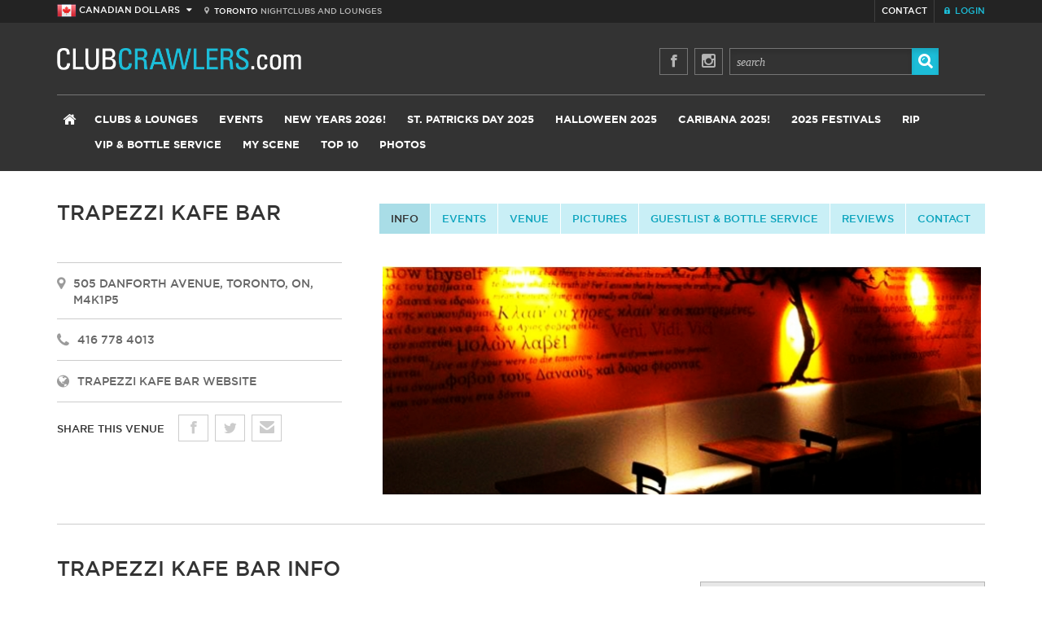

--- FILE ---
content_type: text/html; charset=UTF-8
request_url: https://clubcrawlers.com/toronto/nightclub/trapezzikafebar
body_size: 52198
content:
<!DOCTYPE html>
<!--[if lt IE 7]> <html class="no-js lt-ie9 lt-ie8 lt-ie7 ie6" lang="en"> <![endif]-->
<!--[if IE 7]>    <html class="no-js lt-ie9 lt-ie8 ie7" lang="en"> <![endif]-->
<!--[if IE 8]>    <html class="no-js lt-ie9 ie8" lang="en"> <![endif]-->
<!--[if IE 9]>    <html class="no-js ie9" lang="en"> <![endif]-->
<!--[if gt IE 8]><!--><html class="no-js gt-ie8" lang="en"><!--<![endif]-->
<head id="mouthmedia-clubcrawlers" data-template-set="mouthmedia-html5-20-12-2012">
	<meta charset="utf-8">
	<meta http-equiv="X-UA-Compatible" content="IE=edge,chrome=1">
	<meta name="viewport" content="width=device-width">	
	
<meta property="site:admin" content="health-check" />
<!-- Global site tag (gtag.js) - Google Analytics -->

<script async src="https://www.googletagmanager.com/gtag/js?id=UA-15851278-1"></script>
<script>
	window.dataLayer = window.dataLayer || [];

	function gtag() {
		dataLayer.push(arguments);
	}
	gtag('js', new Date());

	gtag('config', 'UA-15851278-1');
</script>
<script>
	! function(f, b, e, v, n, t, s) {
		if (f.fbq) return;
		n = f.fbq = function() {
			n.callMethod ?
				n.callMethod.apply(n, arguments) : n.queue.push(arguments)
		};
		if (!f._fbq) f._fbq = n;
		n.push = n;
		n.loaded = !0;
		n.version = '2.0';
		n.queue = [];
		t = b.createElement(e);
		t.async = !0;
		t.src = v;
		s = b.getElementsByTagName(e)[0];
		s.parentNode.insertBefore(t, s)
	}(window, document, 'script',
		'https://connect.facebook.net/en_US/fbevents.js');
	fbq('init', '794484307086167');
	fbq('track', 'PageView');
</script>

<title>Club Crawlers</title>
<meta name="description" content="Toronto club listings, clubbing news, events, music/charts, and message board.">


<meta name="google-site-verification" content="PP4kRdkerWgZMtzydm18OvoITR-hIArlFvX7qjL_UiQ" />

<meta name="viewport" content="width=device-width, initial-scale=1, user-scalable=no" />

<link rel="stylesheet" href="//maxcdn.bootstrapcdn.com/font-awesome/4.3.0/css/font-awesome.min.css">

<link rel="stylesheet" href="/clubcrawlers/styles/reset.css" />
<link rel="stylesheet" href="/clubcrawlers/styles/icons.css" />
<link rel="stylesheet" href="/clubcrawlers/styles/layout_v4.css?v2019-2" />
<link rel="stylesheet" href="/clubcrawlers/js/slider/flexslider.css" type="text/css" media="screen" />
<link rel="stylesheet" type="text/css" href="/clubcrawlers/js/socialwall/css/dcsns_wall.css" media="all" />
<link rel="stylesheet" href="/clubcrawlers/styles/queries/desktop_v4.css" />
<link rel="stylesheet" href="/clubcrawlers/styles/queries/tablet_v4.css" />
<link rel="stylesheet" href="/clubcrawlers/styles/queries/mobile_v5.css" />

<link rel="stylesheet" href="/clubcrawlers/js/twitter-feed/tweet.css" />

<link rel="stylesheet" href="/clubcrawlers/js/chosen/chosen.css" />
<link rel="stylesheet" type="text/css" href="/clubcrawlers/js/lightbox/themes/classic/jquery.lightbox.css" />

<link rel="shortcut icon" href="/clubcrawlers/favicon.ico" />
<link rel="apple-touch-icon" sizes="114x114" href="/clubcrawlers/images/icons/apple-touch-icon-114x114.png">
<link rel="apple-touch-icon" sizes="72x72" href="/clubcrawlers/images/icons/apple-touch-icon-72x72.png">
<link rel="apple-touch-icon" href="/clubcrawlers/images/icons/apple-touch-icon.png">

<script src="/clubcrawlers/js/libs/modernizr-2.6.2.min.js"></script>

<script src="/designedit/js/init.js"></script>
<script src="/designedit/js/tools/form.js"></script>
<script src="/designedit/js/tools/calendar.js"></script>
<script src="/designedit/js/ut/el.js"></script>
<script src="/designedit/js/ut/ev.js"></script>
<script src="/clubcrawlers/js/site_v9.js"></script>



<meta name="google-site-verification" content="lwMUBlntqAm0D-l90TNC65qKxKeWUt2Wgk_rNBCQ_ZE" />

<!-- INCLUDE jQUERY/SCRIPTS -->
<script src="//ajax.googleapis.com/ajax/libs/jquery/1.8.3/jquery.min.js"></script>
<script>
	window.jQuery || document.write('<script src="/clubcrawlers/js/libs/jquery-1.8.3.min.js"><\/script>')
</script>

<!--[if lt IE 9]>
	<script src="js/css3-mediaqueries.js"></script>
<![endif]-->

<script type="text/javascript">
	$(document).ready(function() {
		//BOX TOGGLE FOR MORE INFO
		$(".toggle-container").hide();

		$(".trigger").click(function() {
			$(this).toggleClass("active").next().slideToggle("slow");

		});

		//SIDEBAR FEATURED ON CC TABS
		$('.nav-tabs > li > a').click(function(event) {
			event.preventDefault(); //stop browser to take action for clicked anchor

			//get displaying tab content jQuery selector
			var active_tab_selector = $('.nav-tabs > li.active > a').attr('href');

			//find actived navigation and remove 'active' css
			var actived_nav = $('.nav-tabs > li.active');
			actived_nav.removeClass('active');

			//add 'active' css into clicked navigation
			$(this).parents('li').addClass('active');

			//hide displaying tab content
			$(active_tab_selector).removeClass('active');
			$(active_tab_selector).addClass('hide');

			//show target tab content
			var target_tab_selector = $(this).attr('href');
			$(target_tab_selector).removeClass('hide');
			$(target_tab_selector).addClass('active');
		});

		//REVIEW TABS
		$('.review-tabs > li > a').click(function(event) {
			event.preventDefault(); //stop browser to take action for clicked anchor

			//get displaying tab content jQuery selector
			var active_tab_selector = $('.review-tabs > li.active > a').attr('href');

			//find actived navigation and remove 'active' css
			var actived_nav = $('.review-tabs > li.active');
			actived_nav.removeClass('active');

			//add 'active' css into clicked navigation
			$(this).parents('li').addClass('active');

			//hide displaying tab content
			$(active_tab_selector).removeClass('active');
			$(active_tab_selector).addClass('hide');

			//show target tab content
			var target_tab_selector = $(this).attr('href');
			$(target_tab_selector).removeClass('hide');
			$(target_tab_selector).addClass('active');
		});

		//EVENT DETAIL GLIST TABS
		$('.glist-tabs > li > a').click(function(event) {
			event.preventDefault(); //stop browser to take action for clicked anchor

			//get displaying tab content jQuery selector
			var active_tab_selector = $('.glist-tabs > li.active > a').attr('href');

			//find actived navigation and remove 'active' css
			var actived_nav = $('.glist-tabs > li.active');
			actived_nav.removeClass('active');

			//add 'active' css into clicked navigation
			$(this).parents('li').addClass('active');

			//hide displaying tab content
			$(active_tab_selector).removeClass('active');
			$(active_tab_selector).addClass('hide');

			//show target tab content
			var target_tab_selector = $(this).attr('href');
			$(target_tab_selector).removeClass('hide');
			$(target_tab_selector).addClass('active');
		});
		//EVENT DETAIL info TABS
		$('.event-detail-tabs > li > a').click(function(event) {
			event.preventDefault(); //stop browser to take action for clicked anchor

			//get displaying tab content jQuery selector
			var active_tab_selector = $('.event-detail-tabs > li.active > a').attr('href');

			//find actived navigation and remove 'active' css
			var actived_nav = $('.event-detail-tabs > li.active');
			actived_nav.removeClass('active');

			//add 'active' css into clicked navigation
			$(this).parents('li').addClass('active');

			//hide displaying tab content
			$(active_tab_selector).removeClass('active');
			$(active_tab_selector).addClass('hide');

			//show target tab content
			var target_tab_selector = $(this).attr('href');
			$(target_tab_selector).removeClass('hide');
			$(target_tab_selector).addClass('active');
		});
	});
</script>    
</head>
<body>

	    <header id="header">

	<div id="top-bar">    
        <div class="wrap">        
            
            
                                    <div class="currency-top">
                        <img src="/clubcrawlers/images/icon-canada.png" alt="cad" /> <span class="mobile-currency-off">Canadian Dollars</span> <span class="mobile-currency-on">CAD</span> <i class="icon-caret-down"></i>
                    </div>
                    <div class="currency-drop">
                        <a href="http://clubcrawlers.com/clubcrawlers/designedit/action/global/country?country=us&redirect=http%3A%2F%2Fclubcrawlers.com%2Ftoronto%2Fnightclub%2Ftrapezzikafebar"><img src="/clubcrawlers/images/icon-usa.png" alt="usd" /> <span class="mobile-currency-off">US Dollars</span> <span class="mobile-currency-on">USD</span> </a>
                    </div>
                
                     
         <div id="city-location"><i class="icon-map-marker"></i>&nbsp;&nbsp;<span>Toronto</span> <div class="mobile-off">Nightclubs and Lounges</div></div>
            
           
            
            <ul id="top-nav">
               <li><a href="/toronto/contact"><i class="icon-envelope mobile-on"></i> <span class="mobile-off">contact</span></a></li> 
               <li class="nav-cart" id="checkoutpopup_button" style="display:none" ><a href="javascript:void(0)" onmouseover="SITE.shoppingcart.viewCart('',true)" onclick="SITE.shoppingcart.viewCart('/toronto/shoppingcart/payment')" ><i class="icon-shopping-cart"></i> <span class="mobile-off">Shopping Cart</span> <span id="checkoutpopup_count" ></span></a></li> 
                <li class="nav-login">
                        <a href="/toronto/admin"><i class="icon-lock"></i> <span class="mobile-off">Login</span></a>
                                        </li>
            </ul>
            <div class="cart-wrapper" id="checkoutpopup" style="display:none">
            </div>        
        </div>
    </div>
   
    <div class="wrap">
		
        <a href="#content" class="visuallyhidden">Skip To Content</a>
		
        <div id="logo" style="height: auto;"><a href="/toronto/"><img src="/clubcrawlers/images/cc-logo.gif" alt="club crawlers" style="max-width: 300px; height: auto;"></a></div>
        
        <div class="top-social-search">
            
            <a href="http://www.facebook.com/pages/Clubcrawlerscom/103341139708078?ref=ts" target="_blank" class="top-twitter mobile-off"><i class="icon-facebook"></i></a>
           
            <a href="https://instagram.com/clubcrawlers/" target="_blank" class="top-twitter mobile-off"><i class="fa fa-instagram"></i></a>
           
           <div class="desktop-search">
            <form action="/toronto/search">
                <input type="text" name="s" value="search" onfocus="if(this.value==this.defaultValue) this.value='';" onblur="if(this.value=='') this.value=this.defaultValue;">
                <button type="submit"><i class="icon-search"></i></button>
            </form>      
           </div><!--closing desktop-search-->
            
        </div>
		
        <div id="mobile-menu">
        	<a href="/toronto/nightclubs">Clubs</a> 
                            <a href="https://www.clubcrawlers.com/torontonewyears/toronto-new-years">New Years Eve 2026!</a>
                        <div class="men trigger">menu <i class="icon-plus-sign"></i><i class="icon-minus-sign"></i>
        </div>
        
        <div class="toogle-container clearfix" style="display:none;">
         <div class="mobile-search">
         <form action="/toronto/search">
         <input type="text" name="s" value="search" onfocus="if(this.value==this.defaultValue) this.value='';" onblur="if(this.value=='') this.value=this.defaultValue;">
         <button type="submit"><i class="icon-search"></i></button>
         </form> 
         </div><!--closing mobile-search-->
            <ul id="nav-mobile">
                    <li><a href="/">Home</a></li>
                    <li><a href="/toronto/events/">Events</a>
                   		                        	<ul>
    							                                    <li><a href="/toronto/events/festivals-">Festivals</a></li>
                                                                    <li><a href="/toronto/events/all-events">All Events</a></li>
                                                                    <li><a href="/toronto/events/tonightsevents">Tonight's Events</a></li>
                                  
                                                                    <li><a href="/advancedmyscene/caribana">Caribana 2025 Events</a></li>                                 
                                    <li><a href="/halloween">Halloween 2025</a></li>
                                    <li><a href="/torontonewyears">NYE 2025 Events</a></li>
                                                            </ul>
                                                
                    </li>                  

                                             <li>
                            <a href="https://www.clubcrawlers.com/torontonewyears/toronto-new-years"  >New Years 2026!</a>
                                                    </li>
                                            <li>
                            <a href="https://www.clubcrawlers.com/stpatricksday"  >St. Patricks Day 2025</a>
                                                    </li>
                                            <li>
                            <a href="https://www.clubcrawlers.com/halloween"  >Halloween 2025</a>
                                                    </li>
                                            <li>
                            <a href="https://www.clubcrawlers.com/caribana"  >Caribana 2025!</a>
                                                    </li>
                                            <li>
                            <a href="https://www.clubcrawlers.com/toronto/events/festivals-"  >2025 Festivals </a>
                                                    </li>
                                            <li>
                            <a href="https://www.clubcrawlers.com/toronto/extras/rip?sort=alpha#listings"  >RIP </a>
                                                    </li>
                    
                                            <li>
                            <a href="/toronto/nightclubbottleserviceandvip"  >VIP & Bottle Service </a>
                                                    </li>
                 

                    <li><a href="/toronto/myscene">My Scene</a>
                                                    <ul>
                                                                    <li><a href="/toronto/myscene/universitycollege">University/College Nightlife</a></li>
                                                                    <li><a href="/toronto/myscene/urban">Downtown Nightlife</a></li>
                                                                    <li><a href="/toronto/myscene/young-professional-nightlife-events">Young Professionals</a></li>
                                                                    <li><a href="/toronto/myscene/socascene">Soca Scene</a></li>
                                 
                            </ul>
                                            </li>
                    <li><a href="/toronto/top10">Top 10</a></li>          
                    <li><a href="/toronto/gallery">Photos</a></li>

                                  
                   
                     
                     
                </ul>
            </div>
        </div>
        
		<nav>
			<ul id="nav">
            <li class="homey"><a href="/toronto/"><i class="icon-home"></i></a></li>
				<li>
                	<a href="/toronto/nightclubs">Clubs &amp; Lounges</a>
                                        	<ul>
							                                <li><a href="/toronto/nightclubs/allvenues">All Venues</a></li>
                                                            <li><a href="/toronto/nightclubs/?type=club">Clubs</a></li>
                                                            <li><a href="/toronto/nightclubs/?type=lounge">Lounges</a></li>
                                                            <li><a href="/toronto/nightclubs/?type=bar">Bars</a></li>
                                                            <li><a href="/toronto/nightclubs/kingwest">King West</a></li>
                                                            <li><a href="/toronto/nightclubs/queenwest">Queen West</a></li>
                                                            <li><a href="/toronto/nightclubs/entertainmentdistrict">Entertainment District</a></li>
                                                            <li><a href="/toronto/nightclubs/ossington">Ossington</a></li>
                                                            <li><a href="/toronto/nightclubs/collegestreet">College st.</a></li>
                                                            <li><a href="/toronto/nightclubs/yorkvillenightclubs">Yorkville</a></li>
                                                            <li><a href="/toronto/nightclubs/mississauga">Mississauga</a></li>
                                                            <li><a href="/toronto/nightclubs/patio-guide">Patio Guide</a></li>
                             
                            
                        </ul>
                                    </li>
				<li><a href="/toronto/events/">Events</a>
               		                    	<ul>
							                                <li><a href="/toronto/events/festivals-">Festivals</a></li>
                                                            <li><a href="/toronto/events/all-events">All Events</a></li>
                                                            <li><a href="/toronto/events/tonightsevents">Tonight's Events</a></li>
                               
                                                            <li><a href="/advancedmyscene/caribana">Caribana 2025 Events</a></li>                                 
                                <li><a href="/halloween">Halloween 2025</a></li>
                                <li><a href="/torontonewyears">NYE 2025 Events</a></li>   
                                       
                        </ul> 
                                    </li>

                                    <li>
                        <a href="https://www.clubcrawlers.com/torontonewyears/toronto-new-years"  >New Years 2026!</a>
                                            </li>
                                    <li>
                        <a href="https://www.clubcrawlers.com/stpatricksday"  >St. Patricks Day 2025</a>
                                            </li>
                                    <li>
                        <a href="https://www.clubcrawlers.com/halloween"  >Halloween 2025</a>
                                            </li>
                                    <li>
                        <a href="https://www.clubcrawlers.com/caribana"  >Caribana 2025!</a>
                                            </li>
                                    <li>
                        <a href="https://www.clubcrawlers.com/toronto/events/festivals-"  >2025 Festivals </a>
                                            </li>
                                    <li>
                        <a href="https://www.clubcrawlers.com/toronto/extras/rip?sort=alpha#listings"  >RIP </a>
                                            </li>
                

                                        <li>
                            <a href="/toronto/nightclubbottleserviceandvip"  >VIP & Bottle Service </a>
                                                    </li>
                  

				      <li><a href="/toronto/myscene">My Scene</a>
                	                    	<ul>
							                                <li><a href="/toronto/myscene/universitycollege">University/College Nightlife</a></li>
                                                            <li><a href="/toronto/myscene/urban">Downtown Nightlife</a></li>
                                                            <li><a href="/toronto/myscene/young-professional-nightlife-events">Young Professionals</a></li>
                                                            <li><a href="/toronto/myscene/socascene">Soca Scene</a></li>
                             
                        </ul>
                                    </li>
				        <li><a href="/toronto/top10">Top 10</a></li>
                <li><a href="/toronto/gallery">Photos</a></li>

                          
                
			</ul>
		</nav>	    
            
                 
         
	</div>
    
</header>    
	<div id="content" class="club-detail">
	
        <div class="wrap">
        
        	    
			            
             <div class="club-detail-information-top">    
               
                <div class="club-detail-nav-image mobile-on">
                    <ul>
                        <li class="active" ><a href="/toronto/nightclub/trapezzikafebar">info</a></li>      
                        <li><a href="/toronto/nightclub/trapezzikafebar/events">Events</a></li>  
                        <li><a href="/toronto/nightclub/trapezzikafebar/venue">Venue</a></li>
                        <li><a href="/toronto/nightclub/trapezzikafebar/gallery">Pictures</a></li>
                       						  
                            <li><a href="/toronto/nightclub/trapezzikafebar/guestlist-bottleservice">Guestlist &amp; Bottle Service</a></li>
                                                <li><a href="/toronto/nightclub/trapezzikafebar/reviews">Reviews</a></li>
                        <li><a href="/toronto/nightclub/trapezzikafebar/contact">contact</a></li>
                    </ul>
                </div>
                
                <h1>Trapezzi Kafe Bar</h1>    
        
            
                                    <div class="rows">
                        <i class="icon-map-marker"></i>
                        <span>
                            505 Danforth Avenue, Toronto, ON, M4K1P5                        </span>
                    </div>
                          
                                   <div class="rows odd">
                        <i class="icon-phone"></i> 
                        <span>416 778 4013</span>
                    </div>
                        
                                    <div class="rows odd"> 
                        <i class="icon-globe"></i>
                        <span><a href="http://www.facebook.com/trapezzi" target="_blank">Trapezzi Kafe Bar Website</a></span>
                    </div>
                            
               <div class="share-venue">
                    <span class="sharetitle">Share this Venue</span>
                    <span class='st_facebook_custom' displayText='Facebook' st_url='http://clubcrawlers.com/nightclub/trapezzikafebar'><i class="icon-facebook"></i></span>
                    <span class='st_twitter_custom' displayText='Tweet' st_url='http://clubcrawlers.com/nightclub/trapezzikafebar'><i class="icon-twitter"></i></span>
                    <span class='st_email_custom' displayText='Email' st_url='http://clubcrawlers.com/nightclub/trapezzikafebar'><i class="icon-envelope-alt"></i></span>
                    <span class='st_fblike_large mobile-off' displayText='Facebook Like' st_url='http://clubcrawlers.com/nightclub/trapezzikafebar'></span> 
               </div>
            
            </div>
    
            <div class="club-detail-nav-image">
                
                <ul class="mobile-off">
                    <li class="active" ><a href="/toronto/nightclub/trapezzikafebar">info</a></li>      
                    <li><a href="/toronto/nightclub/trapezzikafebar/events">Events</a></li>  
                    <li><a href="/toronto/nightclub/trapezzikafebar/venue">Venue</a></li>
                    <li><a href="/toronto/nightclub/trapezzikafebar/gallery">Pictures</a></li>
                    					  
                    	<li><a href="/toronto/nightclub/trapezzikafebar/guestlist-bottleservice">Guestlist &amp; Bottle Service</a></li>
                                        <li><a href="/toronto/nightclub/trapezzikafebar/reviews">Reviews</a></li>
                    <li><a href="/toronto/nightclub/trapezzikafebar/contact">contact</a></li>
                </ul>    
            
                <div class="flexslider">
                  <ul class="slides">
                                            <li>
                          <img src="/designedit/cache/venues/853/744_Kafeimg1.jpg" alt="Trapezzi Kafe Bar" />
                        </li>
                                            <li>
                          <img src="/designedit/cache/venues/853/744_Kafeimg4.jpg" alt="Trapezzi Kafe Bar" />
                        </li>
                                            <li>
                          <img src="/designedit/cache/venues/853/744_Kafeimg6.jpg" alt="Trapezzi Kafe Bar" />
                        </li>
                                            <li>
                          <img src="/designedit/cache/venues/853/744_Kafeimg5.jpg" alt="Trapezzi Kafe Bar" />
                        </li>
                                            <li>
                          <img src="/designedit/cache/venues/853/744_Kafeimg3.jpg" alt="Trapezzi Kafe Bar" />
                        </li>
                                            <li>
                          <img src="/designedit/cache/venues/853/744_Kafeimg2.jpg" alt="Trapezzi Kafe Bar" />
                        </li>
                        
                  </ul>
                </div>
                
            </div>
        
            <hr class="club-detail-divider">
        
            <div class="club-detail-left">
            
                <h2>Trapezzi Kafe Bar Info</h2>
                
                                    <div id="info_readmore_1">
                        <p>
                            Welcome to Trapezzi Kafe and Bar! During the day we offer a wide variety or specialized hot and cold coffees only available in this store! (Not even Starbucks can make these coffees). As soon as the sun begins to set, the real party begins! Trapezzi Kafe and Bar events: Wednesdays: Latin Night Thursdays: Chill/House Fridays: Top 40, dance, house Saturdays: Top 40, House, RnB, HipHop Sundays: Once ...	                
                        </p>
                        <p>
                        	<a href="javascript:void(0)" onClick="document.getElementById('info_readmore_1').style.display='none';document.getElementById('info_readmore_2').style.display='block';">Read More</a>
                        </p>
                    </div>
                                
                <div id="info_readmore_2" style="display:none" >
                    <p>
                        Welcome to Trapezzi Kafe and Bar!  During the day we offer a wide variety or specialized hot and cold coffees only available in this store! (Not even Starbucks can make these coffees). As soon as the sun begins to set, the real party begins! <br />
<br />
Trapezzi Kafe and Bar events: <br />
<br />
Wednesdays: Latin Night<br />
Thursdays: Chill/House<br />
Fridays: Top 40, dance, house<br />
Saturdays: Top 40, House, RnB, HipHop<br />
Sundays: Once a month Live Music!                    </p>
                </div>
                
                                    <div class="club-detail-info-listing">
                                                     <div class="row">
                                <div class="title">Venue Type</div>
                                <div class="desc">Lounge</div>
                            </div>
                                                     <div class="row odd">
                                <div class="title">Crowd</div>
                                <div class="desc">Young Professionals</div>
                            </div>
                                                     <div class="row">
                                <div class="title">Hours</div>
                                <div class="desc">Everyday 10am-2am</div>
                            </div>
                                                     <div class="row odd">
                                <div class="title">Area</div>
                                <div class="desc">Toronto, Danforth</div>
                            </div>
                                                     <div class="row">
                                <div class="title">Minimum Age</div>
                                <div class="desc">19+</div>
                            </div>
                                                     <div class="row odd">
                                <div class="title">Dress Code</div>
                                <div class="desc">Casual (no sportswear, jerseys and athletic shoes)</div>
                            </div>
                                                     <div class="row">
                                <div class="title">Music</div>
                                <div class="desc">Top 40, Hip Hop, R&B, Latin, Live Music</div>
                            </div>
                                                     <div class="row odd">
                                <div class="title">Price</div>
                                <div class="desc">Free</div>
                            </div>
                                                     <div class="row">
                                <div class="title">Layout</div>
                                <div class="desc">Main Floor (124 capacity) + patio (12 persons)</div>
                            </div>
                                                     <div class="row odd">
                                <div class="title">Patio</div>
                                <div class="desc">Yes</div>
                            </div>
                                            </div>   
                 
            
                <hr class="club-detail-divider">
                
                <h2>Trapezzi Kafe Bar Events</h2>                
                                    <p>There is currently no events posted for Trapezzi Kafe Bar.</p>
                                
                <div style="clear:both"></div> 
                
                        
        <div class="club-detail-reviews">
        
           <a name="reviews"></a> 
            
           <h2>Trapezzi Kafe Bar Reviews</h2>
           
           <ul class="nav review-tabs">
           	                	  	                  <li class="active"><a href="#tab-reviews">Reviews</a></li>
                                    <li><a href="#tab-write">Write a Review</a></li>
                                        
           </ul>  
           
                        
                       	
               <section id="tab-reviews" class="tab-content active">
            
            	                
                       
    <a name="review2325"></a>
   
    <div class="review-row">
      <h3>Nights to remember</h3>
      
      <div class="review-rating">
                	<i class="icon-star"></i>
                	<i class="icon-star"></i>
                	<i class="icon-star"></i>
                	<i class="icon-star"></i>
              </div>
      
      <p class="submitted"> submitted by <strong>Maria</strong> for <strong>Trapezzi Kafe Bar</strong> on June 18, 2012              </p>
      
      <p>The vibe here is amazing!!! The place is soo amazing!!! The dj who's name is George is amazing they play a good mix if both English house and some Greek house. I have come here on several occasions. And Greek men are delicious!!!</p>
      
	        
	        
    </div>
    
    
    <a name="review2133"></a>
   
    <div class="review-row">
      <h3>BEST COFFEE BY FAR!!!!</h3>
      
      <div class="review-rating">
                	<i class="icon-star"></i>
                	<i class="icon-star"></i>
                	<i class="icon-star"></i>
                	<i class="icon-star"></i>
                	<i class="icon-star"></i>
              </div>
      
      <p class="submitted"> submitted by <strong>Josh</strong> for <strong>Trapezzi Kafe Bar</strong> on April 25, 2012              </p>
      
      <p>I have one word to describe my experience.. WOW! I was walking by and I saw a lot of people drinking some sort of Iced Coffee; nothing I have ever seen before, so I asked someone what is was and she responded "Fredo Cappuccino" (simply a cold cappuccino), I tried it and fell in love!!  Later that night I walked by and the place was busy with a good vibe and really good music! Whenever I am in GreekTown I always stop for a coffee (I just can't get over that espresso they use!!) and the handful of times I have been there on a weekend I stop for a drink too :-) (gotta love the Greek free pours :-) ) Highly recommend for an afternoon coffee or late martini/drink!!</p>
      
	        
	        
    </div>
    

	<a href="javascript:void()" onclick="SITE.loadMore('/clubcrawlers/designedit/action/reviews/ajax',{app:'venues',id:'853',url:'/toronto/nightclub/trapezzikafebar',title:'Trapezzi Kafe Bar',offset:1,items:10},{replace:this})" class="load-more">Load More Reviews</a>
                  
                                    
              </section>
              
                        
                        
            	
            	<section id="tab-write" class="tab-content hide" >
                   
                                       
                   	<form autocomplete="off" action="/clubcrawlers/designedit/action/reviews/submit?vr1=1&vr2=3" method="post" onSubmit="return DE.tools.form.validate({form:this,tag:'required',errorClass:'error',errorMessageElId:'formRequiredReview'});" class="club-detail-review-form" >
                    
                    	<input name="review[app_id]" type="hidden" value="venues" />
                    	<input name="review[app_row_id]" type="hidden" value="853" />
                   		<input name="review[url]" type="hidden" value="/toronto/nightclub/trapezzikafebar" />
                    
                        <div class="review-form-left">
                          <label>*Name</label>
                          <input type="text" name="review[name]" class="required" >
                          <label>*Title</label>
                          <input type="text" name="review[title]" class="required" >
                        </div>
                        <!--closing review-form-left-->
                        
                        <div class="review-form-right">
                          <label>*Email (will not be published)</label>
                          <input type="email" name="review[email]" class="required_email" >
                          <label class="rating-label">*Rating</label>
                          <input type="hidden" name="review[rating]" class="required" id="review_rating" >
                          <div class="rating" id="holder_review_rating" >
                          </div>
                          <script type="text/javascript" language="javascript"> SITE.ratings('review_rating',{rating:5,class:'icon-star-empty',over:'icon-star'}) </script>
                        </div>
                        
                        <!--closing review-form-right-->
                        <label>*Comments</label>
                        <textarea name="review[review]" class="required"></textarea>                       
                        <label class="verification-label">*1+3=</label>
                        <input type="text" name="verification" class="required_vn4 verification-input" >
                        <input type="submit" name="" value="submit" >                       
                        
                        <a href="/toronto/privacypolicy" class="privacy">Privacy Policy</a>
                        
                        <div style="clear:both"></div>
                        <div id="formRequiredReview" style="margin-top:10px;color:#a94242; display:none" >
                        	* Please see above for required items.
                        </div>
                        
                      </form>
                  
                </section>
            
                      
          </div>   

       
            
            </div>            
            
            <div class="club-detail-right">
             
                                
                                
                                    
                                    
                    <div class="banner">
                        <div class="banner-cont">
                            <ins data-revive-zoneid="2" data-revive-block="1" data-revive-id="783ac9011be15a0988f6e6aeef101bde"></ins>                        </div>
                        <span>advertisement</span>
                    </div>
                    
                                    
                

    <div class="featured-on-cc">
    
    		        <h3>Featured on Club<span>crawlers</span></h3>
                    
        <ul class="nav nav-tabs">
        
                           
                <li class="active" >
                    <a href="#tab-featured_4">Hotspots</a>
                </li>
                
                        
        </ul>
                   
        <div class="featured-content">
        	
			                
                <section id="tab-featured_4" class="tab-content active">
                	
					                       
                        <div class="featured-on-cc-row odd">
                            <a href="http://www.clubcrawlers.com/toronto/nightclub/luxy"  >
                                <img src="/designedit/cache/featured_tiles/143/tile_luxy_4.jpg" alt="Located in Vaughan, Luxy has become a monumenetal venue in the nightlife industry. Join us every Friday and Saturday." />
                            </a>
                            <div class="left">
                                <h4><a href="http://www.clubcrawlers.com/toronto/nightclub/luxy"  >Located in Vaughan, Luxy has become a monumenetal venue in the nightlife industry. Join us every Friday and Saturday.</a></h4>
                                <p></p>
                            </div>
                        </div>
                        
                                           
                        <div class="featured-on-cc-row ">
                            <a href="http://www.clubcrawlers.com/toronto/nightclub/fictionnightclub"  >
                                <img src="/designedit/cache/featured_tiles/146/tile_fiction1.jpg" alt="We transform Fiction Club every weekend into a playground for the 19+ mature clientele of Toronto." />
                            </a>
                            <div class="left">
                                <h4><a href="http://www.clubcrawlers.com/toronto/nightclub/fictionnightclub"  >We transform Fiction Club every weekend into a playground for the 19+ mature clientele of Toronto.</a></h4>
                                <p></p>
                            </div>
                        </div>
                        
                                           
                        <div class="featured-on-cc-row odd">
                            <a href="https://www.clubcrawlers.com/toronto/event/happy-hour-"  >
                                <img src="/designedit/cache/featured_tiles/220/tile_Screen Shot 2019-02-06 at 3.16.17 PM.png" alt="Come see what all the hype is about at Regular's Bar!" />
                            </a>
                            <div class="left">
                                <h4><a href="https://www.clubcrawlers.com/toronto/event/happy-hour-"  >Come see what all the hype is about at Regular's Bar!</a></h4>
                                <p></p>
                            </div>
                        </div>
                        
                                           
                        <div class="featured-on-cc-row ">
                            <a href="https://www.clubcrawlers.com/toronto/event/toybox-saturdays-"  >
                                <img src="/designedit/cache/featured_tiles/157/tile_0103_Toybox_Li.jpg" alt="Toybox Saturdays is the hottest weekly ritual event at Toronto's newest nightclub - Toybox Toronto!" />
                            </a>
                            <div class="left">
                                <h4><a href="https://www.clubcrawlers.com/toronto/event/toybox-saturdays-"  >Toybox Saturdays is the hottest weekly ritual event at Toronto's newest nightclub - Toybox Toronto!</a></h4>
                                <p></p>
                            </div>
                        </div>
                        
                                        
               </section>
               
                      
		</div>
    
    </div>
    
                
                                    
                    <div class="banner">
                        <div class="banner-cont">
                            <ins data-revive-zoneid="2" data-revive-block="1" data-revive-id="783ac9011be15a0988f6e6aeef101bde"></ins>                        </div>
                        <span>advertisement</span>
                    </div>
                    
                                    
             </div>      
            
   	 	</div>
		<div class="social">
	<div class="wrap">
    	
        <div id="social-1">
            <h3>Instagram <span><a href="https://www.instagram.com/clubcrawlers/" target="_blank">/ clubcrawlers</a></span></h3>
           <div id="instafeed"></div>
            <a href="https://www.instagram.com/clubcrawlers/" target="_blank" class="button"><i class="fa fa-instagram"></i> View all</a>
        </div>
            
        <div id="social-2">
            <h3>On Facebook</h3>
            <div id="fb-root"></div>
			<script>
            (function(d, s, id) {
              var js, fjs = d.getElementsByTagName(s)[0];
              if (d.getElementById(id)) return;
              js = d.createElement(s); js.id = id;
              js.src = "//connect.facebook.net/en_US/all.js#xfbml=1&appId=197305657056301";
              fjs.parentNode.insertBefore(js, fjs);
            }(document, 'script', 'facebook-jssdk'));
            </script>

			<div class="fb-page" data-href="https://www.facebook.com/pages/Clubcrawlerscom/103341139708078" data-width="520" data-height="450" data-small-header="false" data-adapt-container-width="true" data-hide-cover="false" data-show-facepile="true" data-show-posts="false"><div class="fb-xfbml-parse-ignore"><blockquote cite="https://www.facebook.com/pages/Clubcrawlerscom/103341139708078"><a href="https://www.facebook.com/pages/Clubcrawlerscom/103341139708078">Clubcrawlers.com</a></blockquote></div></div>
			<a href="http://www.facebook.com/pages/Clubcrawlerscom/103341139708078?ref=ts" target="_blank" class="button"><i class="icon-facebook-sign"></i> Join the Conversation</a>
        </div>
            
        <div id="social-3">
            <h3>Newsletter Signup</h3>
            <p>Enter your email address below to sign up for our e-newsletter, and recieve updates about latest promotions and club events.</p>
            <form autocomplete="off" action="/clubcrawlers/designedit/action/global/newsletter" method="post">
            	<input name="redirect" type="hidden" value="/toronto/nightclub/trapezzikafebar" /> 
                <input type="email" name="newsletter[email]" id="" value="enter your email" onfocus="if(this.value==this.defaultValue) this.value='';" onblur="if(this.value=='') this.value=this.defaultValue;">
                <button type="submit"><i class="icon-envelope-alt"></i> join the mailing list now</button>           
            </form>
        </div>
            
	</div>
</div>	
    </div>
	
	
<!-- BEGIN FOOTER
........................................................................... -->
<footer id="footer">
   
    <div class="wrap">
        <p>
            &copy; 2026 ClubCrawlers.com V2 All Rights Reserved / <a href="/toronto/privacypolicy">Privacy Policy</a> <br>
            <span class="hideonprint"><a href="http://www.mouthmedia.com" target="_blank">Website Design</a> by Mouth Media Inc.</span>
        </p>
        
        <div class="footer-social">
            
            <a href="http://www.facebook.com/pages/Clubcrawlerscom/103341139708078?ref=ts" target="_blank" class="top-twitter"><i class="icon-facebook"></i></a>
        </div>
            
       <div class="footer-menu">
        
           <div class="trigger">View Site Navigation <i class="icon-plus-sign"></i> <i class="icon-minus-sign"></i></div>
          
           <div class="toggle-container">
                
                <div class="footer-col-1">
                    
                    <ul>
                        <li><a href="/toronto/nightclubs">Nightclubs &amp; Lounges</a></li>
                                                                                    <li><a href="/toronto/nightclubs/allvenues">All Venues</a></li>
                                                            <li><a href="/toronto/nightclubs/?type=club">Clubs</a></li>
                                                            <li><a href="/toronto/nightclubs/?type=lounge">Lounges</a></li>
                                                            <li><a href="/toronto/nightclubs/?type=bar">Bars</a></li>
                                                            <li><a href="/toronto/nightclubs/kingwest">King West</a></li>
                                                            <li><a href="/toronto/nightclubs/queenwest">Queen West</a></li>
                                                            <li><a href="/toronto/nightclubs/entertainmentdistrict">Entertainment District</a></li>
                                                            <li><a href="/toronto/nightclubs/ossington">Ossington</a></li>
                                                            <li><a href="/toronto/nightclubs/collegestreet">College st.</a></li>
                                                            <li><a href="/toronto/nightclubs/yorkvillenightclubs">Yorkville</a></li>
                                                            <li><a href="/toronto/nightclubs/mississauga">Mississauga</a></li>
                                                            <li><a href="/toronto/nightclubs/patio-guide">Patio Guide</a></li>
                             
                                            </ul>
                    
                    <ul>
                        <li><a href="/toronto/events">Events</a></li>
                                                                                    <li><a href="/toronto/events/festivals-">Festivals</a></li>
                                                            <li><a href="/toronto/events/all-events">All Events</a></li>
                                                            <li><a href="/toronto/events/tonightsevents">Tonight's Events</a></li>
                             
                                           </ul>       
               
                </div>
                
                <div class="footer-col-2">
                    
                    <ul>
                        <li><a href="/toronto/myscene">My Scene</a></li>
                                                                                    <li><a href="/toronto/myscene/universitycollege">University/College Nightlife</a></li>
                                                            <li><a href="/toronto/myscene/urban">Downtown Nightlife</a></li>
                                                            <li><a href="/toronto/myscene/young-professional-nightlife-events">Young Professionals</a></li>
                                                            <li><a href="/toronto/myscene/socascene">Soca Scene</a></li>
                             
                                           </ul>
                
                    <ul>
                        <li><a href="/toronto/top10">Top 10</a></li>
                                                                                    <li><a href="/toronto/top10/top-5-september2015-events">Top 5  Events This Week</a></li>
                             
                                           </ul>
                
                </div>
                
                <div class="footer-col-2">
                    
                    <ul>
                        <li><a href="/toronto/extras/socialwall">Extras</a></li>
                        <li><a href="/toronto/extras/socialwall">Social Wall</a></li>
                        <li><a href="/toronto/extras/rip">R.I.P Clubs</a></li>
                        <li><a href="/toronto/extras/djpromoters">Promoters and DJs</a></li>
                        <li><a href="/toronto/extras/contests">Contests</a></li>
                    </ul>              
                    
                </div>
                
                <div class="footer-col-2">
                
                    <ul>
                        <li><a href="/blog">Gossip Room</a></li>
                    </ul>
                    
                    <ul class="nospace">
                        <li><a href="/toronto/gallery">Photos</a></li>
                    </ul>
                    
                    <ul class="nospace" style="margin-bottom:20px">
                        <li><a href="/toronto/nightclubbottleserviceandvip">Vip &amp; Bottle Service</a></li>
                    </ul>
                
                	                    	<ul class="nospace">
                            <li><a href="https://www.clubcrawlers.com/torontonewyears/toronto-new-years"  >New Years 2026!</a></li>
                        </ul>
                                        	<ul class="nospace">
                            <li><a href="https://www.clubcrawlers.com/stpatricksday"  >St. Patricks Day 2025</a></li>
                        </ul>
                                        	<ul class="nospace">
                            <li><a href="https://www.clubcrawlers.com/halloween"  >Halloween 2025</a></li>
                        </ul>
                                        	<ul class="nospace">
                            <li><a href="https://www.clubcrawlers.com/caribana"  >Caribana 2025!</a></li>
                        </ul>
                                        	<ul class="nospace">
                            <li><a href="https://www.clubcrawlers.com/toronto/events/festivals-"  >2025 Festivals </a></li>
                        </ul>
                                        	<ul class="nospace">
                            <li><a href="https://www.clubcrawlers.com/toronto/extras/rip?sort=alpha#listings"  >RIP </a></li>
                        </ul>
                    	
                    
                </div>    
                
            </div>
       
        </div> 
    
    </div>

</footer>

<script defer src="/clubcrawlers/js/slider/jquery.flexslider.js"></script>
<script type="text/javascript" src="/clubcrawlers/js/lightbox/jquery.lightbox.min.js"></script>
<script src="/clubcrawlers/js/chosen/chosen.jquery.js?v2" type="text/javascript"></script>
<script src="/clubcrawlers/js/functions.js?v2"></script>
<script src="/clubcrawlers/js/scripts/jquery.matchHeight.js"></script>

<script type="text/javascript">
$(document).ready(function(){
	$('.currency-top').click(function(){
		$('.currency-drop').slideToggle();
	});
});
</script>

<script type="text/javascript">var switchTo5x=true;</script>
<script type="text/javascript" src="https://ws.sharethis.com/button/buttons.js"></script>
<script type="text/javascript">stLight.options({publisher: "67335b5d-102f-48a9-82e7-9c1b325f9427", onhover: false, doNotHash: true, doNotCopy: false});</script>

<script src="https://cdnjs.cloudflare.com/ajax/libs/fancybox/3.2.5/jquery.fancybox.min.js"></script>
<link rel="stylesheet" href="https://cdnjs.cloudflare.com/ajax/libs/fancybox/3.2.5/jquery.fancybox.min.css" />    


</body>
</html>

--- FILE ---
content_type: application/javascript
request_url: https://clubcrawlers.com/clubcrawlers/js/site_v9.js
body_size: 4988
content:
var SITE = 
{ 	
	// Vars.
	offsetCount : 1,
	
	// Choze Fix 
	chznFix : function( _ids )
	{
		// Vars
		setTimeout(function()
		{
			var ids = _ids.split(','),i;
			for(i in ids)
				if(document.getElementById(ids[i]+'_chzn'))
				{
					DE.util.Element.remove(document.getElementById(ids[i]+'_chzn'));	
					document.getElementById(ids[i]).className = document.getElementById(ids[i]).className.replace('chzn-done','');
					document.getElementById(ids[i]).style.display = "block";							
					$("#"+ids[i]).chosen();
				}
		},50);
	},
	
	// Get
	getCookie : function ( _name ) 
	{	
		var start = document.cookie.indexOf( _name + "=" )
			len = start + _name.length + 1
			end = null
		
		// No cookie found	
		if((!start) && (_name != document.cookie.substring(0, _name.length)))
			return null;
		
		// No cookie found	
		if(start == -1) 
			return null;		
		
		// Parse
		end = document.cookie.indexOf( ";", len );		
		if(end == -1) 
			end = document.cookie.length;
		
		// Set	
		return unescape(document.cookie.substring(len,end));
	},

	// Ratings 
	ratings : function ( _id, _options )
	{
		// Load imge
		var html = '',
			i = 1;
			
		// Set		
		for(i=1; i<=_options.rating; i++)
			html += '<span class="'+_options['class']+'" id="rating_'+_id+'_'+i+'"  ></span>';
		document.getElementById('holder_'+_id).innerHTML = html;		
			
			
		// Functions
		for(i=1; i<=_options.rating; i++)
		{
			// Inclosure
			(function(){
				
				// Vars.
				var ratingNumber = i;
				
				// Roll over
				document.getElementById('rating_'+_id+'_'+i).onmouseover = function()
				{
					// Roll over
					var html = '',
						i = 1;
						
					// Rollover	
					for(i=1; i<=_options.rating; i++)
						document.getElementById('rating_'+_id+'_'+i).className = (i <= ratingNumber)?_options.over:_options['class'];
					
				}
				
				// Roll over
				document.getElementById('rating_'+_id+'_'+i).onmouseout = function()
				{
					// Roll over
					var html = '',
						i = 1;
						
					// Rollover	
					for(i=1; i<=_options.rating; i++)
						document.getElementById('rating_'+_id+'_'+i).className = (i <= document.getElementById(_id).value)?_options.over:_options['class'];
					
				}
				
				// Roll over
				document.getElementById('rating_'+_id+'_'+i).onclick = function()
				{
					// Roll over
					var html = '',
						i = 1;
						
					// Rollover	
					for(i=1; i<=_options.rating; i++)
						document.getElementById('rating_'+_id+'_'+i).className = (i <= ratingNumber)?_options.over:_options['class'];
						
					// Set
					document.getElementById(_id).value = ratingNumber;	
					
				}
				
			})();
		}
	},
	
	// Init
	initMore : function ( _url, _data, _options )
	{	
		var hash = parseInt(window.location.hash.substring(1));
		if(hash > 1)
		{
			this.offsetCount = hash-1;
			_data.offset_onload = hash;
			this.loadMore( _url, _data, _options );
		}
	},
	
	// Load More
	loadMore : function ( _url, _data, _options )
	{	
		// Vars.
		OBJ = this;
		
		// Loader
		if(_options['replace'])
		{
			_options['replace'].innerHTML = '';
			_options['replace'].className = 'load-more loading';	
		}

		// Call
		DE.http.get({
				url:_url,
				type:'text',
				data:_data,
				onSuccess: function(_data)
				{	
					// Update offset count
					OBJ.offsetCount++;
					window.location.hash = OBJ.offsetCount;
				
					// Update html
					DE.util.Element.create({
						el:'div',
						html:_data,
						'replace':_options['replace']						
					});
					
				}
		});			
	},
	
	// Display More
	displayMore : function ( _button, _id, _rows )
	{
		// Get last row
		var last = document.getElementById(_id+'1_1'),i=1,lastId=0;
		while(last)
		{
			// Break if hidden
			if(last.style.display == "none")
			{
				lastId = i
				break;
			}
			
					
			// Continue to find
			i++;	
			last = document.getElementById(_id+'1_'+i);			
		}		
		
		// Set to visible	
		if(lastId)	
		{
			for(var i=lastId; i < lastId+_rows; i++)
			{
				var block1 = document.getElementById(_id+'1_'+i);
				if(block1)
					block1.style.display = "block";
					
				var block2 = document.getElementById(_id+'2_'+i);
				if(block2)
					block2.style.display = "block";
					
				var block3 = document.getElementById(_id+'3_'+i);
				if(block3)
					block3.style.display = "block";				
			}
			
			// Verify Next
			if(!document.getElementById(_id+'1_'+(lastId+_rows)))
				DE.util.Element.remove(_button);
			
		}
		
		// Remove button
		else
			DE.util.Element.remove(_button);
			
		
	},

	
	// Shopping Cart
	shoppingcart : 
	{	
		// Vars.
		package : null,
		checkoutpopup : null,
		checkoutpopupButton : null,
		checkoutpopupCount : null,

		// Add to cart
		addToCart : function ( _form, _valid, _country )
		{ 
			// Vars,
			var obj = this;

			if(_valid)
			{
				if($.browser.msie && $.browser.version < 10)
				{
					_form.submit();
					return
				}

				var data = DE.tools.form.serialize(_form);
				data.addtocart = '1';

				DE.http.post({
						url: _form.action,
						type : 'text',
						data : data,
						withCredentials : true,
						onSuccess : function ( _data ) {
								
							if(_data)
							{
								obj.viewCart('',true,_country);
								if(_form.checkoutnow)
									_form.checkoutnow.style.display = '';
								_form.reset();
								var select = _form.getElementsByTagName('select'),i,ids=[];
								for(i=0; i < select.length; i++)
									ids.push(select[i].id);
								SITE.chznFix(ids.join(','));

								// Cookie
								var d = new Date();
							    d.setTime(d.getTime() + (5*60*60*1000));
							    var expires = "expires="+d.toUTCString();
							    document.cookie = "cc_cart=" + _data + "; " + expires + "; path=/ ";
							}
							else
								_form.submit();
							
						}
				});	
			}
			return false;
		},

		// Add to cart
		removeFromCart : function ( _itemId )
		{
			// Vars,
			var obj = this,
				advInc = '';
			
			DE.http.get({
						url: advInc+'/shoppingcart/action/remove',
						type : 'text',
						data : 
						{
							id : _itemId,
							removedfromcart : 1
						},
						withCredentials : true,
						onSuccess:function( _data )
						{	
							obj.viewCart('',true,'',true);							
						}
				});	
			return false;
		},

		// Load More
		viewCart : function ( _checkoutUrl, _view, _country, _testremove )
		{	
			// Vars,
			var obj = this,
				advInc = '';

			if(_checkoutUrl && $.browser.msie && $.browser.version < 10)
			{
				window.location.href = _checkoutUrl;
				return;
			}


			// Cache
			if(!this.checkoutpopup)
			{
				this.checkoutpopup = document.getElementById('checkoutpopup');		
				this.checkoutpopupButton = document.getElementById('checkoutpopup_button');
				this.checkoutpopupCount = document.getElementById('checkoutpopup_count');		
			}	


			// If open close and exit
			if(obj.checkoutpopup.style.display == '' && !_view)
			{
				obj.checkoutpopup.style.display = 'none';
				return;
			}

			// Load
			DE.http.get({
					url: advInc+'/shoppingcart/popup',
					type : 'text',
					data : 
					{
						ajax : '1',
						shoppingcart_country : _country?_country:''
					},
					withCredentials : true,
					onSuccess:function( _data )
					{	
						obj.checkoutpopup.style.display = '';
						obj.checkoutpopup.innerHTML = _data;
						obj.checkoutpopupButton.style.display = '';	
						obj.checkoutpopupCount.innerHTML = '('+obj.checkoutpopup.getElementsByClassName('itemproduct').length+')';						
					}
			});			
		},

		// Limit Ticket Seleciton
		limitTicketSelection : function ( _form, _qty ) {

			// Vars.
			var selectedCount = 0;
				ticketEl = [].slice.call(_form.querySelectorAll("[data-type='tickets']")),
				leftToSelect = 0;

			// Verify ticekt type selected
			ticketEl.forEach(function( _el ){
				if(_el.value)
					selectedCount += _el.value.split(',').length;
			});

			// Updated left to selected count 
			leftToSelect = _qty-selectedCount;

			// Block elements
			ticketEl.forEach(function( _el ) {

				if(_el.options)
					[].slice.call(_el.options).forEach(function( _optionEl ){

						var length = _optionEl.value.split(',').length;
						if(length > leftToSelect)
							_optionEl.disabled = true;
						else 
							_optionEl.removeAttribute("disabled");
					});

				// Exit if it was selected
				if(_el.value) 
					return;
				
				// Disable
				if(selectedCount >= _qty) {
					_el.disabled = true;
					_el.classList.remove(_el.dataset.requiredClass);
				}

				// Enable
				else {
					_el.removeAttribute("disabled");
					_el.classList.add(_el.dataset.requiredClass);
				}
	
				// Update
				$(_el).trigger("liszt:updated");	

			});


		},	

		// Reset Selection
		resetSelects : function ( _form ) {	
			setTimeout(function(){
				[].slice.call(_form.querySelectorAll(".chzn-select")).forEach(function( _el ){		

					// Remove disabled on options
					if(_el.options)
						[].slice.call(_el.options).forEach(function( _optionEl ){
							_optionEl.removeAttribute("disabled");
						});


					// From selected
					_el.removeAttribute("disabled");
					if(_el.dataset.requiredClass)
						_el.classList.add(_el.dataset.requiredClass);
					$(_el).trigger("liszt:updated");	

				});
			},100);
		},	
	
		// Update Pacckage
		updatePackageQty : function ( _nights )
		{
			// Vars.
			var i=1,events = {},date,qty,data=[];
			
			// Scan
			while(document.getElementById('inventory_event_'+i))
			{
				var el = document.getElementById('inventory_event_'+i);
				
				if(el.value)
				{
					// Parse Date
					date = el.name.split('[');
					date = date[2].split(']');
					date = date[0];
					
					// Set qty.
					qty = qty?Math.min(qty,this.package[date][el.value].qty):this.package[date][el.value].qty;
				}
				
				// Nothing selected
				else
				{
					qty = 0;
					break;
				}
			
				i++;
			}
			
			// Get min qty
			qty = qty?Math.min(qty,_nights):_nights;
			
			// Update qty.
			var data
			for(i=1; i<=qty; i++)
				data.push({
							value : i,
							key : i
						});
			
			DE.tools.form.select.set(document.getElementById('inventory_qty'),data); 
			$("#inventory_qty").trigger("liszt:updated");		
		},

		// Promo
		promo : function ()
		{
			// Reset
			document.getElementById('promocode_error').style.display = "none";	
			document.getElementById('promocode_accepted').style.display = "none";	
			var obj = this;
			$.ajax({
				type: 'GET',
				dataType: 'json',
				url: '/shoppingcart/action/promocodes?code='+encodeURIComponent(document.getElementById('promocode_input').value),
				success: function ( _data ) 
				{		

					// Total
					for(i in _data.total)
					{
						var el = document.getElementById('shoppingcart_pos_'+i+'_amt');							
						if(el)
						{						
							el.innerHTML = obj.formatCurrency(_data.total[i]);
							var elHolder = document.getElementById('shoppingcart_pos_'+i+'_holder');
							if(elHolder)
								elHolder.style.display = _data.total[i]?'':'none';
						}
					}
					
					// Error
					if(_data.invalidpromocode)
						document.getElementById('promocode_error').style.display = "block";	
						
					// Accepted
					else
					{
						document.getElementById('promocode_accepted').style.display = "block";
						document.getElementById('promocode_accepted_code').innerHTML = document.getElementById('promocode_input').value;
						document.getElementById('promocode_input').value = '';
						
					}

					// Credit
					var creditDisplay = document.getElementById('shoppingcart_pos_credit_display');
					if(creditDisplay)
						creditDisplay.style.display = _data.total.credit?'block':'none';
							
				}
			});					
		},
	
		// Update region
		region : function( _country, _elId, _selectInfo )
		{		
			DE.http.get({
					url:'/clubcrawlers/shoppingcart/tools/ajax',
					type:'json',
					data:
					{
						get_countryregions : _country,
					},
					onSuccess:function( _data )
					{	
						// Remove chosen
						if(document.getElementById(_elId+'_chzn'))
							DE.util.Element.remove(document.getElementById(_elId+'_chzn'));
					
						// Select
						if(_data.countryregions.length > 0)
						{
							DE.tools.form.changeType(document.getElementById(_elId),{element:'select'});	
							if(_selectInfo)
								_data.countryregions.unshift({key:'',value:_selectInfo})
							DE.tools.form.select.set(document.getElementById(_elId),_data.countryregions,{value:'key',title :'value'}); 		
							
							// Apply chosen
							document.getElementById(_elId).className = 'required';
							$("#"+_elId).chosen();							
						}
						
						// Input
						else
							DE.tools.form.changeType(document.getElementById(_elId),{element:'input'});	
						
					}
			});								
		},	
		
		// Merchant
		merchant : function ( _type )
		{
			// Reset
			document.getElementById('merchant_creditcard').style.display = "none";	
			if(document.getElementById('merchant_designedit'))
				document.getElementById('merchant_designedit').style.display = "none";	
			if(document.getElementById('merchant_interac'))
				document.getElementById('merchant_interac').style.display = "none";	
			if(document.getElementById('merchant_paypal'))
				document.getElementById('merchant_paypal').style.display = "none";		
			
			// Set
			if(document.getElementById('merchant_'+_type))
				document.getElementById('merchant_'+_type).style.display = "block";		
				
			document.getElementById('merchant_type').value = _type;	
			
		},
			
		// Submit
		submit : function( _form, _bollean )
		{		
			// Vars.
			var valid = true;
			
			// Verify
				
				// Billing
				valid = DE.tools.form.validate({
												form : _form,
												tag : 'required',
												errorClass: 'error',
												errorMessageElId : 'requiredMessageBilling' 													
												});	

					// View
					gtag('event', 'Verify Form', {
						'event_category': window.location.pathname+( window.location.search?'?'+window.location.search:'' ),
						'event_label': valid?'Valid':'Invalid'
					});	

				// Email
				if(valid)
				{
					valid = !_form['personalinfo[billing][email]'].value.match(/@live\.ca$|@ymail\.com|@yahoo\.ca|@aol\.com$|@yahoo\.co\.uk$|@yahoo\.com$|@live\.com$|@msn\.ca$|@msn\.com$|@hotmail\.ca$|@hotmail\.com$|@outlook\.ca$|@outlook\.com$/gi)?true:false;
					document.getElementById('emailalert').style.display = !valid?'':'none';
				}

				if(!valid)
					window.scrollTo(0,100);
					
				// Credit Card
				if(valid && document.getElementById('merchant_type').value == 'creditcard') {

					// Submit
					if(SITE.payment.stripeCheckout) {

							// View
							gtag('event', 'Stripe Token', {
								'event_category': window.location.pathname+( window.location.search?'?'+window.location.search:'' ),
								'event_label': _form['personalinfo[billing][email]'].value
							});	

							SITE.payment.stripeCheckout.createToken(SITE.payment.stripeCard,{
								name : _form['personalinfo[billing][firstname]'].value+' '+_form['personalinfo[billing][lastname]'].value,
								country: _form['stripe_currency'].value,
								currency: _form['stripe_currency'].value,
								email : _form['personalinfo[billing][email]'].value,
								zipCode : true
							}).then(function(result) {

								if (result.error) {

									// Inform the user if there was an error
									var errorElement = document.getElementById('stripe-card-errors');
									errorElement.textContent = result.error.message;

								} else {

									// Set
									_form.stripe_token_id.value = result.token.id;

									// Submit
									document.getElementById('paymentprocess').style.display = "block";
									_form.submit();

								}
							});
						
						return false;
					}				
				
					// Credit Card
					valid = DE.tools.form.validate({
									form : _form,
									tag : 'payment_required',
									errorClass: 'error',
									errorMessageElId : 'requiredMessageBilling' 													
								});	
				
				
				}
						


				if(_bollean === true)
					return valid;
				
				// Submit
				if(valid)
				{
					document.getElementById('paymentprocess').style.display = "block";
					_form.submit();	
				}
				else
					window.location.hash = 'creditcard';
					
				return valid;
		},
		
		// POS
		pos : function ( _prefix )
		{
			// Vars.
			var i=1,data = {items:[],credit:0}, obj = this;
			
			// Get
			
				// Items
				i=1;
				while(document.getElementById(_prefix+'pos_item_'+i+'_id'))
				{
					// Set 
					data.items.push({
								elId : i,
								id : document.getElementById(_prefix+'pos_item_'+i+'_id').value,
								amt : parseFloat(document.getElementById(_prefix+'pos_item_'+i+'_amt').value),
								qty : parseInt(document.getElementById(_prefix+'pos_item_'+i+'_qty').value) 
							  });
					
					i++;	
				}
				
				// Credit
				data.credit_amt = parseFloat(document.getElementById(_prefix+'pos_credit_amt').value);
			
			// API
			DE.http.json({
					url:'/clubcrawlers/shoppingcart/action/pos',
					data :data,
					onSuccess:function( _data )
					{						
						// Items
						for(i in _data.items)
						{
							document.getElementById(_prefix+'pos_item_'+_data.items[i].elId+'_qty').value = _data.items[i].qty;
							document.getElementById(_prefix+'pos_item_'+_data.items[i].elId+'_amt').value = _data.items[i].amt;
							document.getElementById(_prefix+'pos_item_'+_data.items[i].elId+'_total').innerHTML = obj.formatCurrency(_data.items[i].total); 
						}
						
						// Tax
						for(i in _data.tax)
						{
							var el = document.getElementById(_prefix+'pos_tax_'+i+'_amt');							
							if(el)
							{
								if(el.nodeName.toLowerCase() == 'input')
									el.value = _data.tax[i];
								else 
									el.innerHTML = obj.formatCurrency(_data.tax[i]);
					
							}
						}	
						
						// Total
						for(i in _data.total)
						{
							var el = document.getElementById(_prefix+'pos_'+i+'_amt');							
							if(el)
							{
								if(el.nodeName.toLowerCase() == 'input')
									el.value = _data.total[i];
								else 
									el.innerHTML = obj.formatCurrency(_data.total[i]);
					
							}
						}		

					}
			});			
		},
		
		// Format currency
		formatCurrency : function ( Num, _symbol) 
		{
			Num = Num.toString().replace(/\$|\,/g,'');
			
			if(isNaN(Num))
				Num = "0";
			
			sign = (Num == (Num = Math.abs(Num)));
			Num = Math.floor(Num*100+0.50000000001);
			cents = Num%100;
			Num = Math.floor(Num/100).toString();
			
			if(cents<10)
				cents = "0" + cents;
			
			for (var i = 0; i < Math.floor((Num.length-(1+i))/3); i++)
				Num = Num.substring(0,Num.length-(4*i+3))+','+
			
			Num.substring(Num.length-(4*i+3));
			
			return (((sign)?'':'-') + ( !_symbol?'$':'' )+ Num + '.' + cents);
		},	
	}
	
};

// Country
if(SITE.getCookie('country') == 'default')
{ 
	window.location.href = document.URL;	
}